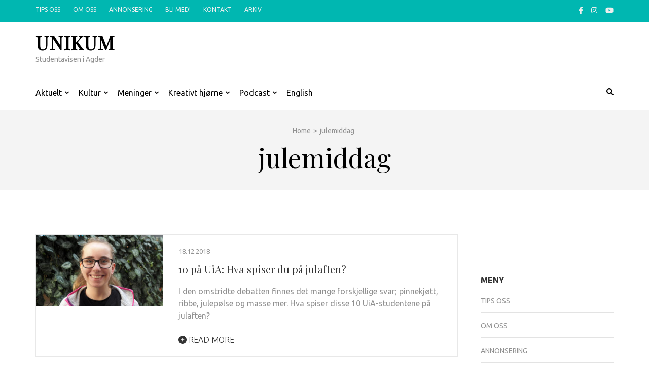

--- FILE ---
content_type: text/html; charset=UTF-8
request_url: https://www.unikumnett.no/tag/julemiddag/
body_size: 13432
content:
    <!DOCTYPE html>
    <html lang="nb-NO">
    
<head itemscope itemtype="https://schema.org/WebSite">

    <meta charset="UTF-8">
    <meta name="viewport" content="width=device-width, initial-scale=1">
    <link rel="profile" href="http://gmpg.org/xfn/11">
    <link rel="pingback" href="https://www.unikumnett.no/xmlrpc.php">
    <title>julemiddag &#8211; Unikum</title>
<meta name='robots' content='max-image-preview:large' />
<link rel='dns-prefetch' href='//fonts.googleapis.com' />
<link rel="alternate" type="application/rss+xml" title="Unikum &raquo; strøm" href="https://www.unikumnett.no/feed/" />
<link rel="alternate" type="application/rss+xml" title="Unikum &raquo; kommentarstrøm" href="https://www.unikumnett.no/comments/feed/" />
<link rel="alternate" type="application/rss+xml" title="Unikum &raquo; julemiddag stikkord-strøm" href="https://www.unikumnett.no/tag/julemiddag/feed/" />
<style id='wp-img-auto-sizes-contain-inline-css' type='text/css'>
img:is([sizes=auto i],[sizes^="auto," i]){contain-intrinsic-size:3000px 1500px}
/*# sourceURL=wp-img-auto-sizes-contain-inline-css */
</style>
<style id='wp-emoji-styles-inline-css' type='text/css'>

	img.wp-smiley, img.emoji {
		display: inline !important;
		border: none !important;
		box-shadow: none !important;
		height: 1em !important;
		width: 1em !important;
		margin: 0 0.07em !important;
		vertical-align: -0.1em !important;
		background: none !important;
		padding: 0 !important;
	}
/*# sourceURL=wp-emoji-styles-inline-css */
</style>
<style id='wp-block-library-inline-css' type='text/css'>
:root{--wp-block-synced-color:#7a00df;--wp-block-synced-color--rgb:122,0,223;--wp-bound-block-color:var(--wp-block-synced-color);--wp-editor-canvas-background:#ddd;--wp-admin-theme-color:#007cba;--wp-admin-theme-color--rgb:0,124,186;--wp-admin-theme-color-darker-10:#006ba1;--wp-admin-theme-color-darker-10--rgb:0,107,160.5;--wp-admin-theme-color-darker-20:#005a87;--wp-admin-theme-color-darker-20--rgb:0,90,135;--wp-admin-border-width-focus:2px}@media (min-resolution:192dpi){:root{--wp-admin-border-width-focus:1.5px}}.wp-element-button{cursor:pointer}:root .has-very-light-gray-background-color{background-color:#eee}:root .has-very-dark-gray-background-color{background-color:#313131}:root .has-very-light-gray-color{color:#eee}:root .has-very-dark-gray-color{color:#313131}:root .has-vivid-green-cyan-to-vivid-cyan-blue-gradient-background{background:linear-gradient(135deg,#00d084,#0693e3)}:root .has-purple-crush-gradient-background{background:linear-gradient(135deg,#34e2e4,#4721fb 50%,#ab1dfe)}:root .has-hazy-dawn-gradient-background{background:linear-gradient(135deg,#faaca8,#dad0ec)}:root .has-subdued-olive-gradient-background{background:linear-gradient(135deg,#fafae1,#67a671)}:root .has-atomic-cream-gradient-background{background:linear-gradient(135deg,#fdd79a,#004a59)}:root .has-nightshade-gradient-background{background:linear-gradient(135deg,#330968,#31cdcf)}:root .has-midnight-gradient-background{background:linear-gradient(135deg,#020381,#2874fc)}:root{--wp--preset--font-size--normal:16px;--wp--preset--font-size--huge:42px}.has-regular-font-size{font-size:1em}.has-larger-font-size{font-size:2.625em}.has-normal-font-size{font-size:var(--wp--preset--font-size--normal)}.has-huge-font-size{font-size:var(--wp--preset--font-size--huge)}.has-text-align-center{text-align:center}.has-text-align-left{text-align:left}.has-text-align-right{text-align:right}.has-fit-text{white-space:nowrap!important}#end-resizable-editor-section{display:none}.aligncenter{clear:both}.items-justified-left{justify-content:flex-start}.items-justified-center{justify-content:center}.items-justified-right{justify-content:flex-end}.items-justified-space-between{justify-content:space-between}.screen-reader-text{border:0;clip-path:inset(50%);height:1px;margin:-1px;overflow:hidden;padding:0;position:absolute;width:1px;word-wrap:normal!important}.screen-reader-text:focus{background-color:#ddd;clip-path:none;color:#444;display:block;font-size:1em;height:auto;left:5px;line-height:normal;padding:15px 23px 14px;text-decoration:none;top:5px;width:auto;z-index:100000}html :where(.has-border-color){border-style:solid}html :where([style*=border-top-color]){border-top-style:solid}html :where([style*=border-right-color]){border-right-style:solid}html :where([style*=border-bottom-color]){border-bottom-style:solid}html :where([style*=border-left-color]){border-left-style:solid}html :where([style*=border-width]){border-style:solid}html :where([style*=border-top-width]){border-top-style:solid}html :where([style*=border-right-width]){border-right-style:solid}html :where([style*=border-bottom-width]){border-bottom-style:solid}html :where([style*=border-left-width]){border-left-style:solid}html :where(img[class*=wp-image-]){height:auto;max-width:100%}:where(figure){margin:0 0 1em}html :where(.is-position-sticky){--wp-admin--admin-bar--position-offset:var(--wp-admin--admin-bar--height,0px)}@media screen and (max-width:600px){html :where(.is-position-sticky){--wp-admin--admin-bar--position-offset:0px}}

/*# sourceURL=wp-block-library-inline-css */
</style><style id='wp-block-image-inline-css' type='text/css'>
.wp-block-image>a,.wp-block-image>figure>a{display:inline-block}.wp-block-image img{box-sizing:border-box;height:auto;max-width:100%;vertical-align:bottom}@media not (prefers-reduced-motion){.wp-block-image img.hide{visibility:hidden}.wp-block-image img.show{animation:show-content-image .4s}}.wp-block-image[style*=border-radius] img,.wp-block-image[style*=border-radius]>a{border-radius:inherit}.wp-block-image.has-custom-border img{box-sizing:border-box}.wp-block-image.aligncenter{text-align:center}.wp-block-image.alignfull>a,.wp-block-image.alignwide>a{width:100%}.wp-block-image.alignfull img,.wp-block-image.alignwide img{height:auto;width:100%}.wp-block-image .aligncenter,.wp-block-image .alignleft,.wp-block-image .alignright,.wp-block-image.aligncenter,.wp-block-image.alignleft,.wp-block-image.alignright{display:table}.wp-block-image .aligncenter>figcaption,.wp-block-image .alignleft>figcaption,.wp-block-image .alignright>figcaption,.wp-block-image.aligncenter>figcaption,.wp-block-image.alignleft>figcaption,.wp-block-image.alignright>figcaption{caption-side:bottom;display:table-caption}.wp-block-image .alignleft{float:left;margin:.5em 1em .5em 0}.wp-block-image .alignright{float:right;margin:.5em 0 .5em 1em}.wp-block-image .aligncenter{margin-left:auto;margin-right:auto}.wp-block-image :where(figcaption){margin-bottom:1em;margin-top:.5em}.wp-block-image.is-style-circle-mask img{border-radius:9999px}@supports ((-webkit-mask-image:none) or (mask-image:none)) or (-webkit-mask-image:none){.wp-block-image.is-style-circle-mask img{border-radius:0;-webkit-mask-image:url('data:image/svg+xml;utf8,<svg viewBox="0 0 100 100" xmlns="http://www.w3.org/2000/svg"><circle cx="50" cy="50" r="50"/></svg>');mask-image:url('data:image/svg+xml;utf8,<svg viewBox="0 0 100 100" xmlns="http://www.w3.org/2000/svg"><circle cx="50" cy="50" r="50"/></svg>');mask-mode:alpha;-webkit-mask-position:center;mask-position:center;-webkit-mask-repeat:no-repeat;mask-repeat:no-repeat;-webkit-mask-size:contain;mask-size:contain}}:root :where(.wp-block-image.is-style-rounded img,.wp-block-image .is-style-rounded img){border-radius:9999px}.wp-block-image figure{margin:0}.wp-lightbox-container{display:flex;flex-direction:column;position:relative}.wp-lightbox-container img{cursor:zoom-in}.wp-lightbox-container img:hover+button{opacity:1}.wp-lightbox-container button{align-items:center;backdrop-filter:blur(16px) saturate(180%);background-color:#5a5a5a40;border:none;border-radius:4px;cursor:zoom-in;display:flex;height:20px;justify-content:center;opacity:0;padding:0;position:absolute;right:16px;text-align:center;top:16px;width:20px;z-index:100}@media not (prefers-reduced-motion){.wp-lightbox-container button{transition:opacity .2s ease}}.wp-lightbox-container button:focus-visible{outline:3px auto #5a5a5a40;outline:3px auto -webkit-focus-ring-color;outline-offset:3px}.wp-lightbox-container button:hover{cursor:pointer;opacity:1}.wp-lightbox-container button:focus{opacity:1}.wp-lightbox-container button:focus,.wp-lightbox-container button:hover,.wp-lightbox-container button:not(:hover):not(:active):not(.has-background){background-color:#5a5a5a40;border:none}.wp-lightbox-overlay{box-sizing:border-box;cursor:zoom-out;height:100vh;left:0;overflow:hidden;position:fixed;top:0;visibility:hidden;width:100%;z-index:100000}.wp-lightbox-overlay .close-button{align-items:center;cursor:pointer;display:flex;justify-content:center;min-height:40px;min-width:40px;padding:0;position:absolute;right:calc(env(safe-area-inset-right) + 16px);top:calc(env(safe-area-inset-top) + 16px);z-index:5000000}.wp-lightbox-overlay .close-button:focus,.wp-lightbox-overlay .close-button:hover,.wp-lightbox-overlay .close-button:not(:hover):not(:active):not(.has-background){background:none;border:none}.wp-lightbox-overlay .lightbox-image-container{height:var(--wp--lightbox-container-height);left:50%;overflow:hidden;position:absolute;top:50%;transform:translate(-50%,-50%);transform-origin:top left;width:var(--wp--lightbox-container-width);z-index:9999999999}.wp-lightbox-overlay .wp-block-image{align-items:center;box-sizing:border-box;display:flex;height:100%;justify-content:center;margin:0;position:relative;transform-origin:0 0;width:100%;z-index:3000000}.wp-lightbox-overlay .wp-block-image img{height:var(--wp--lightbox-image-height);min-height:var(--wp--lightbox-image-height);min-width:var(--wp--lightbox-image-width);width:var(--wp--lightbox-image-width)}.wp-lightbox-overlay .wp-block-image figcaption{display:none}.wp-lightbox-overlay button{background:none;border:none}.wp-lightbox-overlay .scrim{background-color:#fff;height:100%;opacity:.9;position:absolute;width:100%;z-index:2000000}.wp-lightbox-overlay.active{visibility:visible}@media not (prefers-reduced-motion){.wp-lightbox-overlay.active{animation:turn-on-visibility .25s both}.wp-lightbox-overlay.active img{animation:turn-on-visibility .35s both}.wp-lightbox-overlay.show-closing-animation:not(.active){animation:turn-off-visibility .35s both}.wp-lightbox-overlay.show-closing-animation:not(.active) img{animation:turn-off-visibility .25s both}.wp-lightbox-overlay.zoom.active{animation:none;opacity:1;visibility:visible}.wp-lightbox-overlay.zoom.active .lightbox-image-container{animation:lightbox-zoom-in .4s}.wp-lightbox-overlay.zoom.active .lightbox-image-container img{animation:none}.wp-lightbox-overlay.zoom.active .scrim{animation:turn-on-visibility .4s forwards}.wp-lightbox-overlay.zoom.show-closing-animation:not(.active){animation:none}.wp-lightbox-overlay.zoom.show-closing-animation:not(.active) .lightbox-image-container{animation:lightbox-zoom-out .4s}.wp-lightbox-overlay.zoom.show-closing-animation:not(.active) .lightbox-image-container img{animation:none}.wp-lightbox-overlay.zoom.show-closing-animation:not(.active) .scrim{animation:turn-off-visibility .4s forwards}}@keyframes show-content-image{0%{visibility:hidden}99%{visibility:hidden}to{visibility:visible}}@keyframes turn-on-visibility{0%{opacity:0}to{opacity:1}}@keyframes turn-off-visibility{0%{opacity:1;visibility:visible}99%{opacity:0;visibility:visible}to{opacity:0;visibility:hidden}}@keyframes lightbox-zoom-in{0%{transform:translate(calc((-100vw + var(--wp--lightbox-scrollbar-width))/2 + var(--wp--lightbox-initial-left-position)),calc(-50vh + var(--wp--lightbox-initial-top-position))) scale(var(--wp--lightbox-scale))}to{transform:translate(-50%,-50%) scale(1)}}@keyframes lightbox-zoom-out{0%{transform:translate(-50%,-50%) scale(1);visibility:visible}99%{visibility:visible}to{transform:translate(calc((-100vw + var(--wp--lightbox-scrollbar-width))/2 + var(--wp--lightbox-initial-left-position)),calc(-50vh + var(--wp--lightbox-initial-top-position))) scale(var(--wp--lightbox-scale));visibility:hidden}}
/*# sourceURL=https://www.unikumnett.no/wp-includes/blocks/image/style.min.css */
</style>
<style id='wp-block-columns-inline-css' type='text/css'>
.wp-block-columns{box-sizing:border-box;display:flex;flex-wrap:wrap!important}@media (min-width:782px){.wp-block-columns{flex-wrap:nowrap!important}}.wp-block-columns{align-items:normal!important}.wp-block-columns.are-vertically-aligned-top{align-items:flex-start}.wp-block-columns.are-vertically-aligned-center{align-items:center}.wp-block-columns.are-vertically-aligned-bottom{align-items:flex-end}@media (max-width:781px){.wp-block-columns:not(.is-not-stacked-on-mobile)>.wp-block-column{flex-basis:100%!important}}@media (min-width:782px){.wp-block-columns:not(.is-not-stacked-on-mobile)>.wp-block-column{flex-basis:0;flex-grow:1}.wp-block-columns:not(.is-not-stacked-on-mobile)>.wp-block-column[style*=flex-basis]{flex-grow:0}}.wp-block-columns.is-not-stacked-on-mobile{flex-wrap:nowrap!important}.wp-block-columns.is-not-stacked-on-mobile>.wp-block-column{flex-basis:0;flex-grow:1}.wp-block-columns.is-not-stacked-on-mobile>.wp-block-column[style*=flex-basis]{flex-grow:0}:where(.wp-block-columns){margin-bottom:1.75em}:where(.wp-block-columns.has-background){padding:1.25em 2.375em}.wp-block-column{flex-grow:1;min-width:0;overflow-wrap:break-word;word-break:break-word}.wp-block-column.is-vertically-aligned-top{align-self:flex-start}.wp-block-column.is-vertically-aligned-center{align-self:center}.wp-block-column.is-vertically-aligned-bottom{align-self:flex-end}.wp-block-column.is-vertically-aligned-stretch{align-self:stretch}.wp-block-column.is-vertically-aligned-bottom,.wp-block-column.is-vertically-aligned-center,.wp-block-column.is-vertically-aligned-top{width:100%}
/*# sourceURL=https://www.unikumnett.no/wp-includes/blocks/columns/style.min.css */
</style>
<style id='wp-block-group-inline-css' type='text/css'>
.wp-block-group{box-sizing:border-box}:where(.wp-block-group.wp-block-group-is-layout-constrained){position:relative}
/*# sourceURL=https://www.unikumnett.no/wp-includes/blocks/group/style.min.css */
</style>
<style id='wp-block-paragraph-inline-css' type='text/css'>
.is-small-text{font-size:.875em}.is-regular-text{font-size:1em}.is-large-text{font-size:2.25em}.is-larger-text{font-size:3em}.has-drop-cap:not(:focus):first-letter{float:left;font-size:8.4em;font-style:normal;font-weight:100;line-height:.68;margin:.05em .1em 0 0;text-transform:uppercase}body.rtl .has-drop-cap:not(:focus):first-letter{float:none;margin-left:.1em}p.has-drop-cap.has-background{overflow:hidden}:root :where(p.has-background){padding:1.25em 2.375em}:where(p.has-text-color:not(.has-link-color)) a{color:inherit}p.has-text-align-left[style*="writing-mode:vertical-lr"],p.has-text-align-right[style*="writing-mode:vertical-rl"]{rotate:180deg}
/*# sourceURL=https://www.unikumnett.no/wp-includes/blocks/paragraph/style.min.css */
</style>
<style id='global-styles-inline-css' type='text/css'>
:root{--wp--preset--aspect-ratio--square: 1;--wp--preset--aspect-ratio--4-3: 4/3;--wp--preset--aspect-ratio--3-4: 3/4;--wp--preset--aspect-ratio--3-2: 3/2;--wp--preset--aspect-ratio--2-3: 2/3;--wp--preset--aspect-ratio--16-9: 16/9;--wp--preset--aspect-ratio--9-16: 9/16;--wp--preset--color--black: #000000;--wp--preset--color--cyan-bluish-gray: #abb8c3;--wp--preset--color--white: #ffffff;--wp--preset--color--pale-pink: #f78da7;--wp--preset--color--vivid-red: #cf2e2e;--wp--preset--color--luminous-vivid-orange: #ff6900;--wp--preset--color--luminous-vivid-amber: #fcb900;--wp--preset--color--light-green-cyan: #7bdcb5;--wp--preset--color--vivid-green-cyan: #00d084;--wp--preset--color--pale-cyan-blue: #8ed1fc;--wp--preset--color--vivid-cyan-blue: #0693e3;--wp--preset--color--vivid-purple: #9b51e0;--wp--preset--gradient--vivid-cyan-blue-to-vivid-purple: linear-gradient(135deg,rgb(6,147,227) 0%,rgb(155,81,224) 100%);--wp--preset--gradient--light-green-cyan-to-vivid-green-cyan: linear-gradient(135deg,rgb(122,220,180) 0%,rgb(0,208,130) 100%);--wp--preset--gradient--luminous-vivid-amber-to-luminous-vivid-orange: linear-gradient(135deg,rgb(252,185,0) 0%,rgb(255,105,0) 100%);--wp--preset--gradient--luminous-vivid-orange-to-vivid-red: linear-gradient(135deg,rgb(255,105,0) 0%,rgb(207,46,46) 100%);--wp--preset--gradient--very-light-gray-to-cyan-bluish-gray: linear-gradient(135deg,rgb(238,238,238) 0%,rgb(169,184,195) 100%);--wp--preset--gradient--cool-to-warm-spectrum: linear-gradient(135deg,rgb(74,234,220) 0%,rgb(151,120,209) 20%,rgb(207,42,186) 40%,rgb(238,44,130) 60%,rgb(251,105,98) 80%,rgb(254,248,76) 100%);--wp--preset--gradient--blush-light-purple: linear-gradient(135deg,rgb(255,206,236) 0%,rgb(152,150,240) 100%);--wp--preset--gradient--blush-bordeaux: linear-gradient(135deg,rgb(254,205,165) 0%,rgb(254,45,45) 50%,rgb(107,0,62) 100%);--wp--preset--gradient--luminous-dusk: linear-gradient(135deg,rgb(255,203,112) 0%,rgb(199,81,192) 50%,rgb(65,88,208) 100%);--wp--preset--gradient--pale-ocean: linear-gradient(135deg,rgb(255,245,203) 0%,rgb(182,227,212) 50%,rgb(51,167,181) 100%);--wp--preset--gradient--electric-grass: linear-gradient(135deg,rgb(202,248,128) 0%,rgb(113,206,126) 100%);--wp--preset--gradient--midnight: linear-gradient(135deg,rgb(2,3,129) 0%,rgb(40,116,252) 100%);--wp--preset--font-size--small: 13px;--wp--preset--font-size--medium: 20px;--wp--preset--font-size--large: 36px;--wp--preset--font-size--x-large: 42px;--wp--preset--spacing--20: 0.44rem;--wp--preset--spacing--30: 0.67rem;--wp--preset--spacing--40: 1rem;--wp--preset--spacing--50: 1.5rem;--wp--preset--spacing--60: 2.25rem;--wp--preset--spacing--70: 3.38rem;--wp--preset--spacing--80: 5.06rem;--wp--preset--shadow--natural: 6px 6px 9px rgba(0, 0, 0, 0.2);--wp--preset--shadow--deep: 12px 12px 50px rgba(0, 0, 0, 0.4);--wp--preset--shadow--sharp: 6px 6px 0px rgba(0, 0, 0, 0.2);--wp--preset--shadow--outlined: 6px 6px 0px -3px rgb(255, 255, 255), 6px 6px rgb(0, 0, 0);--wp--preset--shadow--crisp: 6px 6px 0px rgb(0, 0, 0);}:where(.is-layout-flex){gap: 0.5em;}:where(.is-layout-grid){gap: 0.5em;}body .is-layout-flex{display: flex;}.is-layout-flex{flex-wrap: wrap;align-items: center;}.is-layout-flex > :is(*, div){margin: 0;}body .is-layout-grid{display: grid;}.is-layout-grid > :is(*, div){margin: 0;}:where(.wp-block-columns.is-layout-flex){gap: 2em;}:where(.wp-block-columns.is-layout-grid){gap: 2em;}:where(.wp-block-post-template.is-layout-flex){gap: 1.25em;}:where(.wp-block-post-template.is-layout-grid){gap: 1.25em;}.has-black-color{color: var(--wp--preset--color--black) !important;}.has-cyan-bluish-gray-color{color: var(--wp--preset--color--cyan-bluish-gray) !important;}.has-white-color{color: var(--wp--preset--color--white) !important;}.has-pale-pink-color{color: var(--wp--preset--color--pale-pink) !important;}.has-vivid-red-color{color: var(--wp--preset--color--vivid-red) !important;}.has-luminous-vivid-orange-color{color: var(--wp--preset--color--luminous-vivid-orange) !important;}.has-luminous-vivid-amber-color{color: var(--wp--preset--color--luminous-vivid-amber) !important;}.has-light-green-cyan-color{color: var(--wp--preset--color--light-green-cyan) !important;}.has-vivid-green-cyan-color{color: var(--wp--preset--color--vivid-green-cyan) !important;}.has-pale-cyan-blue-color{color: var(--wp--preset--color--pale-cyan-blue) !important;}.has-vivid-cyan-blue-color{color: var(--wp--preset--color--vivid-cyan-blue) !important;}.has-vivid-purple-color{color: var(--wp--preset--color--vivid-purple) !important;}.has-black-background-color{background-color: var(--wp--preset--color--black) !important;}.has-cyan-bluish-gray-background-color{background-color: var(--wp--preset--color--cyan-bluish-gray) !important;}.has-white-background-color{background-color: var(--wp--preset--color--white) !important;}.has-pale-pink-background-color{background-color: var(--wp--preset--color--pale-pink) !important;}.has-vivid-red-background-color{background-color: var(--wp--preset--color--vivid-red) !important;}.has-luminous-vivid-orange-background-color{background-color: var(--wp--preset--color--luminous-vivid-orange) !important;}.has-luminous-vivid-amber-background-color{background-color: var(--wp--preset--color--luminous-vivid-amber) !important;}.has-light-green-cyan-background-color{background-color: var(--wp--preset--color--light-green-cyan) !important;}.has-vivid-green-cyan-background-color{background-color: var(--wp--preset--color--vivid-green-cyan) !important;}.has-pale-cyan-blue-background-color{background-color: var(--wp--preset--color--pale-cyan-blue) !important;}.has-vivid-cyan-blue-background-color{background-color: var(--wp--preset--color--vivid-cyan-blue) !important;}.has-vivid-purple-background-color{background-color: var(--wp--preset--color--vivid-purple) !important;}.has-black-border-color{border-color: var(--wp--preset--color--black) !important;}.has-cyan-bluish-gray-border-color{border-color: var(--wp--preset--color--cyan-bluish-gray) !important;}.has-white-border-color{border-color: var(--wp--preset--color--white) !important;}.has-pale-pink-border-color{border-color: var(--wp--preset--color--pale-pink) !important;}.has-vivid-red-border-color{border-color: var(--wp--preset--color--vivid-red) !important;}.has-luminous-vivid-orange-border-color{border-color: var(--wp--preset--color--luminous-vivid-orange) !important;}.has-luminous-vivid-amber-border-color{border-color: var(--wp--preset--color--luminous-vivid-amber) !important;}.has-light-green-cyan-border-color{border-color: var(--wp--preset--color--light-green-cyan) !important;}.has-vivid-green-cyan-border-color{border-color: var(--wp--preset--color--vivid-green-cyan) !important;}.has-pale-cyan-blue-border-color{border-color: var(--wp--preset--color--pale-cyan-blue) !important;}.has-vivid-cyan-blue-border-color{border-color: var(--wp--preset--color--vivid-cyan-blue) !important;}.has-vivid-purple-border-color{border-color: var(--wp--preset--color--vivid-purple) !important;}.has-vivid-cyan-blue-to-vivid-purple-gradient-background{background: var(--wp--preset--gradient--vivid-cyan-blue-to-vivid-purple) !important;}.has-light-green-cyan-to-vivid-green-cyan-gradient-background{background: var(--wp--preset--gradient--light-green-cyan-to-vivid-green-cyan) !important;}.has-luminous-vivid-amber-to-luminous-vivid-orange-gradient-background{background: var(--wp--preset--gradient--luminous-vivid-amber-to-luminous-vivid-orange) !important;}.has-luminous-vivid-orange-to-vivid-red-gradient-background{background: var(--wp--preset--gradient--luminous-vivid-orange-to-vivid-red) !important;}.has-very-light-gray-to-cyan-bluish-gray-gradient-background{background: var(--wp--preset--gradient--very-light-gray-to-cyan-bluish-gray) !important;}.has-cool-to-warm-spectrum-gradient-background{background: var(--wp--preset--gradient--cool-to-warm-spectrum) !important;}.has-blush-light-purple-gradient-background{background: var(--wp--preset--gradient--blush-light-purple) !important;}.has-blush-bordeaux-gradient-background{background: var(--wp--preset--gradient--blush-bordeaux) !important;}.has-luminous-dusk-gradient-background{background: var(--wp--preset--gradient--luminous-dusk) !important;}.has-pale-ocean-gradient-background{background: var(--wp--preset--gradient--pale-ocean) !important;}.has-electric-grass-gradient-background{background: var(--wp--preset--gradient--electric-grass) !important;}.has-midnight-gradient-background{background: var(--wp--preset--gradient--midnight) !important;}.has-small-font-size{font-size: var(--wp--preset--font-size--small) !important;}.has-medium-font-size{font-size: var(--wp--preset--font-size--medium) !important;}.has-large-font-size{font-size: var(--wp--preset--font-size--large) !important;}.has-x-large-font-size{font-size: var(--wp--preset--font-size--x-large) !important;}
:where(.wp-block-columns.is-layout-flex){gap: 2em;}:where(.wp-block-columns.is-layout-grid){gap: 2em;}
/*# sourceURL=global-styles-inline-css */
</style>
<style id='core-block-supports-inline-css' type='text/css'>
.wp-container-core-group-is-layout-8cf370e7{flex-direction:column;align-items:flex-start;}.wp-container-core-columns-is-layout-9d6595d7{flex-wrap:nowrap;}
/*# sourceURL=core-block-supports-inline-css */
</style>

<style id='classic-theme-styles-inline-css' type='text/css'>
/*! This file is auto-generated */
.wp-block-button__link{color:#fff;background-color:#32373c;border-radius:9999px;box-shadow:none;text-decoration:none;padding:calc(.667em + 2px) calc(1.333em + 2px);font-size:1.125em}.wp-block-file__button{background:#32373c;color:#fff;text-decoration:none}
/*# sourceURL=/wp-includes/css/classic-themes.min.css */
</style>
<link rel='stylesheet' id='contact-form-7-css' href='https://www.unikumnett.no/wp-content/plugins/contact-form-7/includes/css/styles.css?ver=6.1.4' type='text/css' media='all' />
<link rel='stylesheet' id='metro-magazine-google-fonts-css' href='https://fonts.googleapis.com/css?family=Ubuntu%3A300%2C400%2C400i%2C700%7CPlayfair+Display&#038;ver=c2ab3ff37050810630cd5ed7c19bc270#038;display=fallback' type='text/css' media='all' />
<link rel='stylesheet' id='metro-magazine-style-css' href='https://www.unikumnett.no/wp-content/themes/metro-magazine/style.css?ver=c2ab3ff37050810630cd5ed7c19bc270' type='text/css' media='all' />
<script type="text/javascript" src="https://www.unikumnett.no/wp-includes/js/jquery/jquery.min.js?ver=3.7.1" id="jquery-core-js"></script>
<script type="text/javascript" src="https://www.unikumnett.no/wp-includes/js/jquery/jquery-migrate.min.js?ver=3.4.1" id="jquery-migrate-js"></script>
<script type="text/javascript" src="https://www.unikumnett.no/wp-content/themes/metro-magazine/js/v4-shims.min.js?ver=6.1.1" id="v4-shims-js"></script>
<link rel="https://api.w.org/" href="https://www.unikumnett.no/wp-json/" /><link rel="alternate" title="JSON" type="application/json" href="https://www.unikumnett.no/wp-json/wp/v2/tags/1072" /><link rel="EditURI" type="application/rsd+xml" title="RSD" href="https://www.unikumnett.no/xmlrpc.php?rsd" />

<link rel="icon" href="https://www.unikumnett.no/wp-content/uploads/2021/01/cropped-unikum_cup-1-32x32.png" sizes="32x32" />
<link rel="icon" href="https://www.unikumnett.no/wp-content/uploads/2021/01/cropped-unikum_cup-1-192x192.png" sizes="192x192" />
<link rel="apple-touch-icon" href="https://www.unikumnett.no/wp-content/uploads/2021/01/cropped-unikum_cup-1-180x180.png" />
<meta name="msapplication-TileImage" content="https://www.unikumnett.no/wp-content/uploads/2021/01/cropped-unikum_cup-1-270x270.png" />
<style type='text/css' media='all'>    
    a {
        color: #00b7b1;
    }
    
    a:hover,
    a:focus,
    .section-two .post .entry-header .entry-meta a:hover,
    .section-two .post .entry-header .entry-meta a:focus,
    .section-two .post .entry-header .entry-title a:hover,
    .section-two .post .entry-header .entry-title a:focus,
    .section-three .post .entry-header .entry-meta a:hover,
    .section-three .post .entry-header .entry-meta a:focus,
    .section-three .post .entry-header .entry-title a:hover,
    .section-three .post .entry-header .entry-title a:focus,
    .section-four .post .entry-header .entry-meta a:hover,
    .section-four .post .entry-header .entry-meta a:focus,
    .section-four .post .entry-header .entry-title a:hover,
    .section-four .post .entry-header .entry-title a:focus,
    .section-five .post .entry-meta a:hover,
    .section-five .post .entry-meta a:focus,
    .section-five .post .entry-title a:hover,
    .section-five .post .entry-title a:focus,
    .section-five .post .btn-detail a:hover,
    .section-five .post .btn-detail a:focus,
    #primary .post .entry-meta a:hover,
    #primary .post .entry-meta a:focus,
    #primary .post .entry-header .entry-title a:hover,
    #primary .post .entry-header .entry-title a:focus,
    #primary .post .entry-footer .btn-readmore:hover,
    #primary .post .entry-footer .btn-readmore:focus,
    .widget ul li a:hover,
    .widget ul li a:focus,
    .mobile-main-navigation ul li a:hover,
    .mobile-main-navigation ul li a:focus,
    .mobile-main-navigation ul li:hover > a,
    .mobile-main-navigation ul li:focus > a,
    .mobile-main-navigation ul .current-menu-item > a,
    .mobile-main-navigation ul .current-menu-ancestor > a,
    .mobile-main-navigation ul .current_page_item > a,
    .mobile-main-navigation ul .current_page_ancestor > a,
    .mobile-secondary-menu ul li a:hover,
    .mobile-secondary-menu ul li a:focus,
    .mobile-secondary-menu ul li:hover > a,
    .mobile-secondary-menu ul li:focus > a,
    .mobile-secondary-menu ul .current-menu-item > a,
    .mobile-secondary-menu ul .current-menu-ancestor > a,
    .mobile-secondary-menu ul .current_page_item > a,
    .mobile-secondary-menu ul .current_page_ancestor > a{
        color: #00b7b1;    
    }

    .mobile-menu .social-networks li a:hover,
    .mobile-menu .social-networks li a:focus{
        border-color: #00b7b1;
        background: #00b7b1;
    }
    
    .main-navigation .current_page_item > a,
    .main-navigation .current-menu-item > a,
    .main-navigation .current_page_ancestor > a,
    .main-navigation .current-menu-ancestor > a,
    .main-navigation li:hover > a,
    .main-navigation li.focus > a,
    .main-navigation ul li a:hover,
    .main-navigation ul li a:focus{
        border-top-color: #00b7b1;
        color: #00b7b1;
    }
    
    .main-navigation ul ul :hover > a,
    .main-navigation ul ul .focus > a {
    	background: #00b7b1;
    	color: #fff;
    }
    
    .all-post .post .entry-title a:hover,
    .all-post .post .entry-title a:focus{
        color: #00b7b1;
    }
    
    
    .section-two .header .header-title a:hover,
    .section-two .header .header-title a:focus,
    .section-three .header .header-title a:hover,
    .section-three .header .header-title a:focus,
    .videos .header .header-title a:hover,
    .videos .header .header-title a:focus{
        text-decoration: none;
        color: #00b7b1;
    }
    
    .section-five .btn-holder a:before{
        border-color: #00b7b1;
        background: #00b7b1;
    }
    
    .pagination .current,
    .pagination a:hover,
    .pagination a:focus,
    .widget.widget_calendar caption{
        background: #00b7b1;
    }
    
    #secondary .widget.widget_rss ul li a,
    #secondary .widget.widget_text ul li a{
        color: #00b7b1;
    }
    
    .widget.widget_tag_cloud a:hover,
    .widget.widget_tag_cloud a:focus{
        background: #00b7b1;
    }

    .site-header .header-t,
    .secondary-menu ul ul, .ticker-swipe{
        background: #00b7b1;
    }

    .comments-area .comment-body .reply a:hover,
    .comments-area .comment-body .reply a:focus{
        background: #00b7b1;
        border-color: #00b7b1;
    }

    button,
    input[type="button"],
    input[type="reset"],
    input[type="submit"]{
        border-color: #00b7b1;
        color: #00b7b1;
    }

    button:hover,
    input[type="button"]:hover,
    input[type="reset"]:hover,
    input[type="submit"]:hover,
    button:focus,
    input[type="button"]:focus,
    input[type="reset"]:focus,
    input[type="submit"]:focus{
        background: #00b7b1;
        border-color: #00b7b1;
    }

    .widget.widget_calendar table tbody td a{
        background: #00b7b1;
    }

    .search #primary .post .entry-header .entry-link,
    .search #primary .page .entry-header .entry-link{
        color: #00b7b1;
    }

    .error404 .error-holder h1{
        color: #00b7b1;
    }
    
    
    </style></head>

<body class="archive tag tag-julemiddag tag-1072 wp-theme-metro-magazine metaslider-plugin hfeed" itemscope itemtype="https://schema.org/WebPage">
        <div id="page" class="site">
            <a class="skip-link screen-reader-text" href="#acc-content">Skip to content (Press Enter)</a>
        <div class="mobile-header" id="mobilemasthead" role="banner">
        <div class="container">
            <div class="site-branding">
                                <div class="text-logo">
                    <p class="site-title" itemprop="name">
                        <a href="https://www.unikumnett.no/" rel="home" itemprop="url">Unikum</a>
                    </p>
                                                <p class="site-description" itemprop="description">Studentavisen i Agder</p>
                                    </div>  
            </div><!-- .site-branding -->

            <button class="menu-opener" data-toggle-target=".main-menu-modal" data-toggle-body-class="showing-main-menu-modal" aria-expanded="false" data-set-focus=".close-main-nav-toggle">
                <span></span>
                <span></span>
                <span></span>
            </button>

            
        </div> <!-- container -->

        <div class="mobile-menu">
            <nav id="mobile-site-navigation" class="mobile-main-navigation">            
                <div class="primary-menu-list main-menu-modal cover-modal" data-modal-target-string=".main-menu-modal">
                    <button class="close close-main-nav-toggle" data-toggle-target=".main-menu-modal" data-toggle-body-class="showing-main-menu-modal" aria-expanded="false" data-set-focus=".main-menu-modal"></button>
                    <form role="search" method="get" class="search-form" action="https://www.unikumnett.no/">
				<label>
					<span class="screen-reader-text">Søk etter:</span>
					<input type="search" class="search-field" placeholder="Søk &hellip;" value="" name="s" />
				</label>
				<input type="submit" class="search-submit" value="Søk" />
			</form>           
                    <div class="mobile-menu-title" aria-label="Mobile">
                    <div class="menu-kategorier-container"><ul id="mobile-primary-menu" class="nav-menu main-menu-modal"><li id="menu-item-14935" class="menu-item menu-item-type-taxonomy menu-item-object-category menu-item-has-children menu-item-14935"><a href="https://www.unikumnett.no/category/aktuelt/">Aktuelt</a>
<ul class="sub-menu">
	<li id="menu-item-14941" class="menu-item menu-item-type-taxonomy menu-item-object-category menu-item-14941"><a href="https://www.unikumnett.no/category/aktuelt/studentnytt/">Studentnytt</a></li>
	<li id="menu-item-14937" class="menu-item menu-item-type-taxonomy menu-item-object-category menu-item-14937"><a href="https://www.unikumnett.no/category/aktuelt/intervju/">Intervju</a></li>
	<li id="menu-item-14938" class="menu-item menu-item-type-taxonomy menu-item-object-category menu-item-14938"><a href="https://www.unikumnett.no/category/aktuelt/leder/">Leder</a></li>
	<li id="menu-item-14939" class="menu-item menu-item-type-taxonomy menu-item-object-category menu-item-14939"><a href="https://www.unikumnett.no/category/aktuelt/nyheter/">Nyheter</a></li>
	<li id="menu-item-14940" class="menu-item menu-item-type-taxonomy menu-item-object-category menu-item-14940"><a href="https://www.unikumnett.no/category/aktuelt/reportasje/">Reportasje</a></li>
	<li id="menu-item-14936" class="menu-item menu-item-type-taxonomy menu-item-object-category menu-item-14936"><a href="https://www.unikumnett.no/category/aktuelt/10-paa-uia/">10 på UiA</a></li>
	<li id="menu-item-14979" class="menu-item menu-item-type-taxonomy menu-item-object-category menu-item-14979"><a href="https://www.unikumnett.no/category/aktuelt/tips-og-triks/">Tips og triks</a></li>
</ul>
</li>
<li id="menu-item-14942" class="menu-item menu-item-type-taxonomy menu-item-object-category menu-item-has-children menu-item-14942"><a href="https://www.unikumnett.no/category/magasin/">Kultur</a>
<ul class="sub-menu">
	<li id="menu-item-14943" class="menu-item menu-item-type-taxonomy menu-item-object-category menu-item-14943"><a href="https://www.unikumnett.no/category/magasin/anbefalinger/">Anbefalinger</a></li>
	<li id="menu-item-14944" class="menu-item menu-item-type-taxonomy menu-item-object-category menu-item-14944"><a href="https://www.unikumnett.no/category/magasin/anmeldelse/">Anmeldelse</a></li>
	<li id="menu-item-14945" class="menu-item menu-item-type-taxonomy menu-item-object-category menu-item-14945"><a href="https://www.unikumnett.no/category/magasin/oppskrifter/">Oppskrifter</a></li>
</ul>
</li>
<li id="menu-item-14946" class="menu-item menu-item-type-taxonomy menu-item-object-category menu-item-has-children menu-item-14946"><a href="https://www.unikumnett.no/category/meninger/">Meninger</a>
<ul class="sub-menu">
	<li id="menu-item-14947" class="menu-item menu-item-type-taxonomy menu-item-object-category menu-item-14947"><a href="https://www.unikumnett.no/category/meninger/debatt/">Debatt</a></li>
	<li id="menu-item-14948" class="menu-item menu-item-type-taxonomy menu-item-object-category menu-item-14948"><a href="https://www.unikumnett.no/category/meninger/essay/">Essay</a></li>
	<li id="menu-item-14949" class="menu-item menu-item-type-taxonomy menu-item-object-category menu-item-14949"><a href="https://www.unikumnett.no/category/meninger/kaaseri/">Kåseri</a></li>
	<li id="menu-item-14950" class="menu-item menu-item-type-taxonomy menu-item-object-category menu-item-14950"><a href="https://www.unikumnett.no/category/meninger/kommentar/">Kommentar</a></li>
	<li id="menu-item-14951" class="menu-item menu-item-type-taxonomy menu-item-object-category menu-item-14951"><a href="https://www.unikumnett.no/category/meninger/kronikk/">Kronikk</a></li>
	<li id="menu-item-14952" class="menu-item menu-item-type-taxonomy menu-item-object-category menu-item-14952"><a href="https://www.unikumnett.no/category/meninger/leserinnlegg/">Leserinnlegg</a></li>
	<li id="menu-item-14953" class="menu-item menu-item-type-taxonomy menu-item-object-category menu-item-14953"><a href="https://www.unikumnett.no/category/meninger/reisebrev/">Reisebrev</a></li>
	<li id="menu-item-14954" class="menu-item menu-item-type-taxonomy menu-item-object-category menu-item-14954"><a href="https://www.unikumnett.no/category/satirikum/">Satirikum</a></li>
	<li id="menu-item-14957" class="menu-item menu-item-type-custom menu-item-object-custom menu-item-has-children menu-item-14957"><a href="#">Unikum digger/prøver</a>
	<ul class="sub-menu">
		<li id="menu-item-14955" class="menu-item menu-item-type-taxonomy menu-item-object-category menu-item-14955"><a href="https://www.unikumnett.no/category/unikum-digger/">Unikum digger</a></li>
		<li id="menu-item-14956" class="menu-item menu-item-type-taxonomy menu-item-object-category menu-item-14956"><a href="https://www.unikumnett.no/category/unikum-prover/">Unikum prøver</a></li>
	</ul>
</li>
</ul>
</li>
<li id="menu-item-14958" class="menu-item menu-item-type-taxonomy menu-item-object-category menu-item-has-children menu-item-14958"><a href="https://www.unikumnett.no/category/kreativt-hjorne/">Kreativt hjørne</a>
<ul class="sub-menu">
	<li id="menu-item-14959" class="menu-item menu-item-type-taxonomy menu-item-object-category menu-item-14959"><a href="https://www.unikumnett.no/category/kreativt-hjorne/dikt/">Dikt</a></li>
	<li id="menu-item-14960" class="menu-item menu-item-type-taxonomy menu-item-object-category menu-item-14960"><a href="https://www.unikumnett.no/category/kreativt-hjorne/eventyr/">Eventyr</a></li>
	<li id="menu-item-14961" class="menu-item menu-item-type-taxonomy menu-item-object-category menu-item-14961"><a href="https://www.unikumnett.no/category/kreativt-hjorne/novelle/">Novelle</a></li>
	<li id="menu-item-14962" class="menu-item menu-item-type-taxonomy menu-item-object-category menu-item-14962"><a href="https://www.unikumnett.no/category/kreativt-hjorne/short-story/">Short story</a></li>
</ul>
</li>
<li id="menu-item-14963" class="menu-item menu-item-type-taxonomy menu-item-object-category menu-item-has-children menu-item-14963"><a href="https://www.unikumnett.no/category/podcast/">Podcast</a>
<ul class="sub-menu">
	<li id="menu-item-15638" class="menu-item menu-item-type-taxonomy menu-item-object-category menu-item-15638"><a href="https://www.unikumnett.no/category/podcast/poduniverset/">Poduniverset</a></li>
	<li id="menu-item-14974" class="menu-item menu-item-type-taxonomy menu-item-object-category menu-item-14974"><a href="https://www.unikumnett.no/category/podcast/trolletstilstand/">Trollets Tilstand</a></li>
	<li id="menu-item-14969" class="menu-item menu-item-type-taxonomy menu-item-object-category menu-item-14969"><a href="https://www.unikumnett.no/category/podcast/skrablikk/">Skråblikk</a></li>
	<li id="menu-item-14967" class="menu-item menu-item-type-taxonomy menu-item-object-category menu-item-14967"><a href="https://www.unikumnett.no/category/podcast/oss-privilegerte-imellom/">Oss privilegerte imellom</a></li>
	<li id="menu-item-14968" class="menu-item menu-item-type-taxonomy menu-item-object-category menu-item-has-children menu-item-14968"><a href="https://www.unikumnett.no/category/podcast/podarkiv/">Podkastarkiv</a>
	<ul class="sub-menu">
		<li id="menu-item-14964" class="menu-item menu-item-type-taxonomy menu-item-object-category menu-item-14964"><a href="https://www.unikumnett.no/category/podcast/en-klype-salt/">En Klype Salt</a></li>
		<li id="menu-item-14965" class="menu-item menu-item-type-taxonomy menu-item-object-category menu-item-14965"><a href="https://www.unikumnett.no/category/podcast/fnisepodden/">Fnisepodden</a></li>
		<li id="menu-item-14973" class="menu-item menu-item-type-taxonomy menu-item-object-category menu-item-14973"><a href="https://www.unikumnett.no/category/podcast/studentklubben/">Studentklubben</a></li>
		<li id="menu-item-14966" class="menu-item menu-item-type-taxonomy menu-item-object-category menu-item-14966"><a href="https://www.unikumnett.no/category/podcast/kritikum/">Kritikum</a></li>
		<li id="menu-item-14975" class="menu-item menu-item-type-taxonomy menu-item-object-category menu-item-14975"><a href="https://www.unikumnett.no/category/podcast/universet/">Universet</a></li>
		<li id="menu-item-14970" class="menu-item menu-item-type-taxonomy menu-item-object-category menu-item-14970"><a href="https://www.unikumnett.no/category/podcast/skraplan/">Skråplan</a></li>
		<li id="menu-item-14971" class="menu-item menu-item-type-taxonomy menu-item-object-category menu-item-14971"><a href="https://www.unikumnett.no/category/podcast/studentdiktaturet/">Studentdiktaturet</a></li>
		<li id="menu-item-14972" class="menu-item menu-item-type-taxonomy menu-item-object-category menu-item-has-children menu-item-14972"><a href="https://www.unikumnett.no/category/podcast/studentjournalen/">Studentjournalen</a>
		<ul class="sub-menu">
			<li id="menu-item-14976" class="menu-item menu-item-type-custom menu-item-object-custom menu-item-has-children menu-item-14976"><a href="#">Annet</a>
			<ul class="sub-menu">
				<li id="menu-item-14977" class="menu-item menu-item-type-taxonomy menu-item-object-category menu-item-has-children menu-item-14977"><a href="https://www.unikumnett.no/category/friluftsliv/">Friluftsliv</a>
				<ul class="sub-menu">
					<li id="menu-item-14978" class="menu-item menu-item-type-taxonomy menu-item-object-category menu-item-14978"><a href="https://www.unikumnett.no/category/friluftsliv/opplevelser/">Opplevelser</a></li>
				</ul>
</li>
				<li id="menu-item-14980" class="menu-item menu-item-type-taxonomy menu-item-object-category menu-item-has-children menu-item-14980"><a href="https://www.unikumnett.no/category/sport/">Sport</a>
				<ul class="sub-menu">
					<li id="menu-item-14981" class="menu-item menu-item-type-taxonomy menu-item-object-category menu-item-14981"><a href="https://www.unikumnett.no/category/sport/omtaler/">Omtaler</a></li>
					<li id="menu-item-14982" class="menu-item menu-item-type-taxonomy menu-item-object-category menu-item-14982"><a href="https://www.unikumnett.no/category/sport/studentidrett/">Studentidrett</a></li>
				</ul>
</li>
				<li id="menu-item-14983" class="menu-item menu-item-type-taxonomy menu-item-object-category menu-item-has-children menu-item-14983"><a href="https://www.unikumnett.no/category/okonomi/">Økonomi</a>
				<ul class="sub-menu">
					<li id="menu-item-14984" class="menu-item menu-item-type-taxonomy menu-item-object-category menu-item-14984"><a href="https://www.unikumnett.no/category/okonomi/budsjett/">Budsjett</a></li>
				</ul>
</li>
			</ul>
</li>
		</ul>
</li>
	</ul>
</li>
</ul>
</li>
<li id="menu-item-14985" class="menu-item menu-item-type-taxonomy menu-item-object-category menu-item-14985"><a href="https://www.unikumnett.no/category/english/">English</a></li>
</ul></div>                </div>

                <ul id="menu-footer" class="secondary-nav"><li id="menu-item-14991" class="menu-item menu-item-type-post_type menu-item-object-page menu-item-14991"><a target="_blank" href="https://www.unikumnett.no/tips/">Tips oss</a></li>
<li id="menu-item-14990" class="menu-item menu-item-type-post_type menu-item-object-page menu-item-14990"><a target="_blank" href="https://www.unikumnett.no/om-oss/">Om oss</a></li>
<li id="menu-item-14987" class="menu-item menu-item-type-post_type menu-item-object-page menu-item-14987"><a href="https://www.unikumnett.no/annonsering/">Annonsering</a></li>
<li id="menu-item-14988" class="menu-item menu-item-type-post_type menu-item-object-page menu-item-14988"><a href="https://www.unikumnett.no/bli-med/">Bli med!</a></li>
<li id="menu-item-14989" class="menu-item menu-item-type-post_type menu-item-object-page menu-item-14989"><a target="_blank" href="https://www.unikumnett.no/kontakt/">Kontakt</a></li>
<li id="menu-item-14994" class="menu-item menu-item-type-post_type menu-item-object-page menu-item-14994"><a href="https://www.unikumnett.no/arkiv/">Arkiv</a></li>
</ul>	<ul class="social-networks">
                    <li><a href="https://www.facebook.com/studentavisenUnikum/?locale=nb_NO" target="_blank" title="Facebook"><i class="fa fa-facebook"></i></a></li>
		            <li><a href="https://www.instagram.com/unikumnett/" target="_blank" title="Instagram"><i class="fa fa-instagram"></i></a></li>
		            <li><a href="https://www.youtube.com/@studentavisenunikum2754" target="_blank" title="Youtube"><i class="fa fa-youtube"></i></a></li>
			</ul>
                </nav><!-- #mobile-site-navigation -->
        </div> <!-- mobile-menu -->
    </div> <!-- mobile-header -->
        <header id="masthead" class="site-header" role="banner" itemscope itemtype="https://schema.org/WPHeader">
        <!-- header-top -->
    
        <div class="header-t">
            <div class="container">
                            <nav class="secondary-menu">
                    <div class="menu-footer-container"><ul id="menu-footer-1" class="secondary-nav"><li class="menu-item menu-item-type-post_type menu-item-object-page menu-item-14991"><a target="_blank" href="https://www.unikumnett.no/tips/">Tips oss</a></li>
<li class="menu-item menu-item-type-post_type menu-item-object-page menu-item-14990"><a target="_blank" href="https://www.unikumnett.no/om-oss/">Om oss</a></li>
<li class="menu-item menu-item-type-post_type menu-item-object-page menu-item-14987"><a href="https://www.unikumnett.no/annonsering/">Annonsering</a></li>
<li class="menu-item menu-item-type-post_type menu-item-object-page menu-item-14988"><a href="https://www.unikumnett.no/bli-med/">Bli med!</a></li>
<li class="menu-item menu-item-type-post_type menu-item-object-page menu-item-14989"><a target="_blank" href="https://www.unikumnett.no/kontakt/">Kontakt</a></li>
<li class="menu-item menu-item-type-post_type menu-item-object-page menu-item-14994"><a href="https://www.unikumnett.no/arkiv/">Arkiv</a></li>
</ul></div> 
                </nav>
            	<ul class="social-networks">
                    <li><a href="https://www.facebook.com/studentavisenUnikum/?locale=nb_NO" target="_blank" title="Facebook"><i class="fa fa-facebook"></i></a></li>
		            <li><a href="https://www.instagram.com/unikumnett/" target="_blank" title="Instagram"><i class="fa fa-instagram"></i></a></li>
		            <li><a href="https://www.youtube.com/@studentavisenunikum2754" target="_blank" title="Youtube"><i class="fa fa-youtube"></i></a></li>
			</ul>
                </div>
        </div>
        <!-- header-bottom -->
        <div class="header-b">
            <div class="container">
            <!-- logo of the site -->
                <div class="site-branding" itemscope itemtype="https://schema.org/Organization">
                                            <div class="text-logo">
                                                            <p class="site-title" itemprop="name"><a href="https://www.unikumnett.no/" rel="home" itemprop="url">Unikum</a></p>
                                                              <p class="site-description" itemprop="description">Studentavisen i Agder</p>
                                                  </div>  
                </div><!-- .site-branding -->
                          </div>
        
    <div class="nav-holder">
        <div class="container">
            <div class="nav-content">
                <!-- main-navigation of the site -->
                                    <nav id="site-navigation" class="main-navigation" >
                        <div class="menu-kategorier-container"><ul id="primary-menu" class="menu"><li class="menu-item menu-item-type-taxonomy menu-item-object-category menu-item-has-children menu-item-14935"><a href="https://www.unikumnett.no/category/aktuelt/">Aktuelt</a>
<ul class="sub-menu">
	<li class="menu-item menu-item-type-taxonomy menu-item-object-category menu-item-14941"><a href="https://www.unikumnett.no/category/aktuelt/studentnytt/">Studentnytt</a></li>
	<li class="menu-item menu-item-type-taxonomy menu-item-object-category menu-item-14937"><a href="https://www.unikumnett.no/category/aktuelt/intervju/">Intervju</a></li>
	<li class="menu-item menu-item-type-taxonomy menu-item-object-category menu-item-14938"><a href="https://www.unikumnett.no/category/aktuelt/leder/">Leder</a></li>
	<li class="menu-item menu-item-type-taxonomy menu-item-object-category menu-item-14939"><a href="https://www.unikumnett.no/category/aktuelt/nyheter/">Nyheter</a></li>
	<li class="menu-item menu-item-type-taxonomy menu-item-object-category menu-item-14940"><a href="https://www.unikumnett.no/category/aktuelt/reportasje/">Reportasje</a></li>
	<li class="menu-item menu-item-type-taxonomy menu-item-object-category menu-item-14936"><a href="https://www.unikumnett.no/category/aktuelt/10-paa-uia/">10 på UiA</a></li>
	<li class="menu-item menu-item-type-taxonomy menu-item-object-category menu-item-14979"><a href="https://www.unikumnett.no/category/aktuelt/tips-og-triks/">Tips og triks</a></li>
</ul>
</li>
<li class="menu-item menu-item-type-taxonomy menu-item-object-category menu-item-has-children menu-item-14942"><a href="https://www.unikumnett.no/category/magasin/">Kultur</a>
<ul class="sub-menu">
	<li class="menu-item menu-item-type-taxonomy menu-item-object-category menu-item-14943"><a href="https://www.unikumnett.no/category/magasin/anbefalinger/">Anbefalinger</a></li>
	<li class="menu-item menu-item-type-taxonomy menu-item-object-category menu-item-14944"><a href="https://www.unikumnett.no/category/magasin/anmeldelse/">Anmeldelse</a></li>
	<li class="menu-item menu-item-type-taxonomy menu-item-object-category menu-item-14945"><a href="https://www.unikumnett.no/category/magasin/oppskrifter/">Oppskrifter</a></li>
</ul>
</li>
<li class="menu-item menu-item-type-taxonomy menu-item-object-category menu-item-has-children menu-item-14946"><a href="https://www.unikumnett.no/category/meninger/">Meninger</a>
<ul class="sub-menu">
	<li class="menu-item menu-item-type-taxonomy menu-item-object-category menu-item-14947"><a href="https://www.unikumnett.no/category/meninger/debatt/">Debatt</a></li>
	<li class="menu-item menu-item-type-taxonomy menu-item-object-category menu-item-14948"><a href="https://www.unikumnett.no/category/meninger/essay/">Essay</a></li>
	<li class="menu-item menu-item-type-taxonomy menu-item-object-category menu-item-14949"><a href="https://www.unikumnett.no/category/meninger/kaaseri/">Kåseri</a></li>
	<li class="menu-item menu-item-type-taxonomy menu-item-object-category menu-item-14950"><a href="https://www.unikumnett.no/category/meninger/kommentar/">Kommentar</a></li>
	<li class="menu-item menu-item-type-taxonomy menu-item-object-category menu-item-14951"><a href="https://www.unikumnett.no/category/meninger/kronikk/">Kronikk</a></li>
	<li class="menu-item menu-item-type-taxonomy menu-item-object-category menu-item-14952"><a href="https://www.unikumnett.no/category/meninger/leserinnlegg/">Leserinnlegg</a></li>
	<li class="menu-item menu-item-type-taxonomy menu-item-object-category menu-item-14953"><a href="https://www.unikumnett.no/category/meninger/reisebrev/">Reisebrev</a></li>
	<li class="menu-item menu-item-type-taxonomy menu-item-object-category menu-item-14954"><a href="https://www.unikumnett.no/category/satirikum/">Satirikum</a></li>
	<li class="menu-item menu-item-type-custom menu-item-object-custom menu-item-has-children menu-item-14957"><a href="#">Unikum digger/prøver</a>
	<ul class="sub-menu">
		<li class="menu-item menu-item-type-taxonomy menu-item-object-category menu-item-14955"><a href="https://www.unikumnett.no/category/unikum-digger/">Unikum digger</a></li>
		<li class="menu-item menu-item-type-taxonomy menu-item-object-category menu-item-14956"><a href="https://www.unikumnett.no/category/unikum-prover/">Unikum prøver</a></li>
	</ul>
</li>
</ul>
</li>
<li class="menu-item menu-item-type-taxonomy menu-item-object-category menu-item-has-children menu-item-14958"><a href="https://www.unikumnett.no/category/kreativt-hjorne/">Kreativt hjørne</a>
<ul class="sub-menu">
	<li class="menu-item menu-item-type-taxonomy menu-item-object-category menu-item-14959"><a href="https://www.unikumnett.no/category/kreativt-hjorne/dikt/">Dikt</a></li>
	<li class="menu-item menu-item-type-taxonomy menu-item-object-category menu-item-14960"><a href="https://www.unikumnett.no/category/kreativt-hjorne/eventyr/">Eventyr</a></li>
	<li class="menu-item menu-item-type-taxonomy menu-item-object-category menu-item-14961"><a href="https://www.unikumnett.no/category/kreativt-hjorne/novelle/">Novelle</a></li>
	<li class="menu-item menu-item-type-taxonomy menu-item-object-category menu-item-14962"><a href="https://www.unikumnett.no/category/kreativt-hjorne/short-story/">Short story</a></li>
</ul>
</li>
<li class="menu-item menu-item-type-taxonomy menu-item-object-category menu-item-has-children menu-item-14963"><a href="https://www.unikumnett.no/category/podcast/">Podcast</a>
<ul class="sub-menu">
	<li class="menu-item menu-item-type-taxonomy menu-item-object-category menu-item-15638"><a href="https://www.unikumnett.no/category/podcast/poduniverset/">Poduniverset</a></li>
	<li class="menu-item menu-item-type-taxonomy menu-item-object-category menu-item-14974"><a href="https://www.unikumnett.no/category/podcast/trolletstilstand/">Trollets Tilstand</a></li>
	<li class="menu-item menu-item-type-taxonomy menu-item-object-category menu-item-14969"><a href="https://www.unikumnett.no/category/podcast/skrablikk/">Skråblikk</a></li>
	<li class="menu-item menu-item-type-taxonomy menu-item-object-category menu-item-14967"><a href="https://www.unikumnett.no/category/podcast/oss-privilegerte-imellom/">Oss privilegerte imellom</a></li>
	<li class="menu-item menu-item-type-taxonomy menu-item-object-category menu-item-has-children menu-item-14968"><a href="https://www.unikumnett.no/category/podcast/podarkiv/">Podkastarkiv</a>
	<ul class="sub-menu">
		<li class="menu-item menu-item-type-taxonomy menu-item-object-category menu-item-14964"><a href="https://www.unikumnett.no/category/podcast/en-klype-salt/">En Klype Salt</a></li>
		<li class="menu-item menu-item-type-taxonomy menu-item-object-category menu-item-14965"><a href="https://www.unikumnett.no/category/podcast/fnisepodden/">Fnisepodden</a></li>
		<li class="menu-item menu-item-type-taxonomy menu-item-object-category menu-item-14973"><a href="https://www.unikumnett.no/category/podcast/studentklubben/">Studentklubben</a></li>
		<li class="menu-item menu-item-type-taxonomy menu-item-object-category menu-item-14966"><a href="https://www.unikumnett.no/category/podcast/kritikum/">Kritikum</a></li>
		<li class="menu-item menu-item-type-taxonomy menu-item-object-category menu-item-14975"><a href="https://www.unikumnett.no/category/podcast/universet/">Universet</a></li>
		<li class="menu-item menu-item-type-taxonomy menu-item-object-category menu-item-14970"><a href="https://www.unikumnett.no/category/podcast/skraplan/">Skråplan</a></li>
		<li class="menu-item menu-item-type-taxonomy menu-item-object-category menu-item-14971"><a href="https://www.unikumnett.no/category/podcast/studentdiktaturet/">Studentdiktaturet</a></li>
		<li class="menu-item menu-item-type-taxonomy menu-item-object-category menu-item-has-children menu-item-14972"><a href="https://www.unikumnett.no/category/podcast/studentjournalen/">Studentjournalen</a>
		<ul class="sub-menu">
			<li class="menu-item menu-item-type-custom menu-item-object-custom menu-item-has-children menu-item-14976"><a href="#">Annet</a>
			<ul class="sub-menu">
				<li class="menu-item menu-item-type-taxonomy menu-item-object-category menu-item-has-children menu-item-14977"><a href="https://www.unikumnett.no/category/friluftsliv/">Friluftsliv</a>
				<ul class="sub-menu">
					<li class="menu-item menu-item-type-taxonomy menu-item-object-category menu-item-14978"><a href="https://www.unikumnett.no/category/friluftsliv/opplevelser/">Opplevelser</a></li>
				</ul>
</li>
				<li class="menu-item menu-item-type-taxonomy menu-item-object-category menu-item-has-children menu-item-14980"><a href="https://www.unikumnett.no/category/sport/">Sport</a>
				<ul class="sub-menu">
					<li class="menu-item menu-item-type-taxonomy menu-item-object-category menu-item-14981"><a href="https://www.unikumnett.no/category/sport/omtaler/">Omtaler</a></li>
					<li class="menu-item menu-item-type-taxonomy menu-item-object-category menu-item-14982"><a href="https://www.unikumnett.no/category/sport/studentidrett/">Studentidrett</a></li>
				</ul>
</li>
				<li class="menu-item menu-item-type-taxonomy menu-item-object-category menu-item-has-children menu-item-14983"><a href="https://www.unikumnett.no/category/okonomi/">Økonomi</a>
				<ul class="sub-menu">
					<li class="menu-item menu-item-type-taxonomy menu-item-object-category menu-item-14984"><a href="https://www.unikumnett.no/category/okonomi/budsjett/">Budsjett</a></li>
				</ul>
</li>
			</ul>
</li>
		</ul>
</li>
	</ul>
</li>
</ul>
</li>
<li class="menu-item menu-item-type-taxonomy menu-item-object-category menu-item-14985"><a href="https://www.unikumnett.no/category/english/">English</a></li>
</ul></div>                    </nav><!-- #site-navigation -->
                
                <div class="search-content">
                    <a class="btn-search" id="myBtn" href="javascript:void(0);" data-toggle-target=".header-search-modal" data-toggle-body-class="showing-search-modal" aria-expanded="false" data-set-focus=".header-search-modal .search-field"><span class="fa fa-search"></span></a>
                        <div id="formModal" class="modal modal-content header-search-modal cover-modal" data-modal-target-string=".header-search-modal">
                            <button type="button" class="close" data-toggle-target=".header-search-modal" data-toggle-body-class="showing-search-modal" aria-expanded="false" data-set-focus=".header-search-modal"></button>
                            <form role="search" method="get" class="search-form" action="https://www.unikumnett.no/">
				<label>
					<span class="screen-reader-text">Søk etter:</span>
					<input type="search" class="search-field" placeholder="Søk &hellip;" value="" name="s" />
				</label>
				<input type="submit" class="search-submit" value="Søk" />
			</form>                        </div>
                </div>
            </div>
        </div>
    </div>
            </div>
    </header><!-- #masthead -->
    <div id="acc-content"><!-- done for accessibility reasons -->            <div class="top-bar">
                <div class="container">
                    <div id="crumbs" itemscope itemtype="https://schema.org/BreadcrumbList"><span itemprop="itemListElement" itemscope itemtype="https://schema.org/ListItem"><a itemprop="item" href="https://www.unikumnett.no" class="home_crumb"><span itemprop="name">Home</span></a><meta itemprop="position" content="1" /><span class="separator">></span></span><span class="current" itemprop="itemListElement" itemscope itemtype="https://schema.org/ListItem"><span itemprop="name">julemiddag</span><meta itemprop="position" content="2" /></span></div>                    <div class="page-header">
                        <h1 class="page-title">
                            julemiddag                        </h1>
                    </div>
                </div>
            </div>
                <div id="content" class="site-content">
        <div class="container">
             <div class="row">
    <div id="primary" class="content-area">
    <main id="main" class="site-main" role="main">

		
<article id="post-12078" class="post-12078 post type-post status-publish format-standard has-post-thumbnail hentry category-10-paa-uia category-meninger tag-10-pa-uia tag-jul tag-julemiddag tag-studenter author-avis">
    <a href="https://www.unikumnett.no/10-pa-uia-hva-spiser-du-pa-julaften/" class="post-thumbnail"><img width="251" height="141" src="https://www.unikumnett.no/wp-content/uploads/2018/12/10-på-uia-julemiddag.jpg" class="attachment-metro-magazine-three-row size-metro-magazine-three-row wp-post-image" alt="" itemprop="image" decoding="async" srcset="https://www.unikumnett.no/wp-content/uploads/2018/12/10-på-uia-julemiddag.jpg 1600w, https://www.unikumnett.no/wp-content/uploads/2018/12/10-på-uia-julemiddag-300x169.jpg 300w, https://www.unikumnett.no/wp-content/uploads/2018/12/10-på-uia-julemiddag-768x432.jpg 768w, https://www.unikumnett.no/wp-content/uploads/2018/12/10-på-uia-julemiddag-1024x576.jpg 1024w, https://www.unikumnett.no/wp-content/uploads/2018/12/10-på-uia-julemiddag-678x381.jpg 678w" sizes="(max-width: 251px) 100vw, 251px" /></a><div class = "text-holder" >    <header class="entry-header">
        <div class="entry-meta">
            <span class="posted-on"><a href="https://www.unikumnett.no/10-pa-uia-hva-spiser-du-pa-julaften/" rel="bookmark"><time class="entry-date published updated" datetime="2018-12-18T11:53:23+01:00">18.12.2018</time></a></span>        </div><!-- .entry-meta -->
        <h2 class="entry-title"><a href="https://www.unikumnett.no/10-pa-uia-hva-spiser-du-pa-julaften/ ">10 på UiA: Hva spiser du på julaften?</a></h2>
    </header>   
        	<div class="entry-content">
    		<p>I den omstridte debatten finnes det mange forskjellige svar; pinnekjøtt, ribbe, julepølse og masse mer. Hva spiser disse 10 UiA-studentene på julaften?</p>
    	</div><!-- .entry-content -->
                	<footer class="entry-footer">
        		<a href="https://www.unikumnett.no/10-pa-uia-hva-spiser-du-pa-julaften/" class="btn-readmore"><span class="fa fa-plus-circle"></span> Read More</a>
        	</footer><!-- .entry-footer -->
            </div>
</article><!-- #post-## -->

		</main><!-- #main -->
	</div><!-- #primary -->

<aside id="secondary" class="widget-area" role="complementary" itemscope itemtype="https://schema.org/WPSideBar">
	<section id="block-3" class="widget widget_block widget_text">
<p></p>
</section><section id="block-6" class="widget widget_block">
<div class="wp-block-columns is-layout-flex wp-container-core-columns-is-layout-9d6595d7 wp-block-columns-is-layout-flex">
<div class="wp-block-column is-layout-flow wp-block-column-is-layout-flow" style="flex-basis:100%">
<div class="wp-block-group is-vertical is-layout-flex wp-container-core-group-is-layout-8cf370e7 wp-block-group-is-layout-flex"></div>
</div>
</div>
</section><section id="nav_menu-4" class="widget widget_nav_menu"><h2 class="widget-title">Meny</h2><div class="menu-topmeny-container"><ul id="menu-topmeny" class="menu"><li id="menu-item-14934" class="menu-item menu-item-type-post_type menu-item-object-page menu-item-14934"><a href="https://www.unikumnett.no/tips/">Tips oss</a></li>
<li id="menu-item-14933" class="menu-item menu-item-type-post_type menu-item-object-page menu-item-14933"><a href="https://www.unikumnett.no/om-oss/">Om oss</a></li>
<li id="menu-item-3334" class="menu-item menu-item-type-post_type menu-item-object-page menu-item-3334"><a href="https://www.unikumnett.no/annonsering/">Annonsering</a></li>
<li id="menu-item-3335" class="menu-item menu-item-type-post_type menu-item-object-page menu-item-3335"><a href="https://www.unikumnett.no/bli-med/">Bli med</a></li>
<li id="menu-item-20783" class="menu-item menu-item-type-post_type menu-item-object-page menu-item-20783"><a href="https://www.unikumnett.no/unikum-rekrutterer-ansvarlig-redaktor-2/"> UNIKUM REKRUTTERER: ANSVARLIG REDAKTØR</a></li>
</ul></div></section><section id="text-15" class="widget widget_text"><h2 class="widget-title">Har du tips til en sak?</h2>			<div class="textwidget"><p><em>Kontakt oss:</em> <em><strong>redaktor@unikumnett.no<br />
</strong></em><strong>nett@unikumnett.no</strong></p>
</div>
		</section><section id="block-18" class="widget widget_block widget_text">
<p><em>Tips oss om en sak?<br></em><strong>redaktor@unikumnett.no</strong><br><strong>nett@unikumnett.no</strong></p>
</section></aside><!-- #secondary --></div></div></div><footer id="colophon" class="site-footer" role="contentinfo" itemscope itemtype="https://schema.org/WPFooter"><div class="footer-t"><div class="container"><div class="row"><div class= "col"><section id="block-15" class="widget widget_block widget_media_image">
<figure class="wp-block-image size-large"><a href="https://www.unikumnett.no/wp-content/uploads/2024/01/Sidebar-Placeholder-Unikum-kopi-scaled.jpg"><img loading="lazy" decoding="async" width="1024" height="555" src="https://www.unikumnett.no/wp-content/uploads/2024/01/Sidebar-Placeholder-Unikum-kopi-1024x555.jpg" alt="" class="wp-image-18535" srcset="https://www.unikumnett.no/wp-content/uploads/2024/01/Sidebar-Placeholder-Unikum-kopi-1024x555.jpg 1024w, https://www.unikumnett.no/wp-content/uploads/2024/01/Sidebar-Placeholder-Unikum-kopi-300x163.jpg 300w, https://www.unikumnett.no/wp-content/uploads/2024/01/Sidebar-Placeholder-Unikum-kopi-768x416.jpg 768w, https://www.unikumnett.no/wp-content/uploads/2024/01/Sidebar-Placeholder-Unikum-kopi-1536x832.jpg 1536w, https://www.unikumnett.no/wp-content/uploads/2024/01/Sidebar-Placeholder-Unikum-kopi-2048x1109.jpg 2048w" sizes="auto, (max-width: 1024px) 100vw, 1024px" /></a></figure>
</section></div><div class= "col"><section id="block-16" class="widget widget_block widget_media_image">
<figure class="wp-block-image size-large"><a href="https://www.unikumnett.no/wp-content/uploads/2024/01/Sidebar-Placeholder-Unikum-kopi-scaled.jpg"><img loading="lazy" decoding="async" width="1024" height="555" src="https://www.unikumnett.no/wp-content/uploads/2024/01/Sidebar-Placeholder-Unikum-kopi-1024x555.jpg" alt="" class="wp-image-18535" srcset="https://www.unikumnett.no/wp-content/uploads/2024/01/Sidebar-Placeholder-Unikum-kopi-1024x555.jpg 1024w, https://www.unikumnett.no/wp-content/uploads/2024/01/Sidebar-Placeholder-Unikum-kopi-300x163.jpg 300w, https://www.unikumnett.no/wp-content/uploads/2024/01/Sidebar-Placeholder-Unikum-kopi-768x416.jpg 768w, https://www.unikumnett.no/wp-content/uploads/2024/01/Sidebar-Placeholder-Unikum-kopi-1536x832.jpg 1536w, https://www.unikumnett.no/wp-content/uploads/2024/01/Sidebar-Placeholder-Unikum-kopi-2048x1109.jpg 2048w" sizes="auto, (max-width: 1024px) 100vw, 1024px" /></a></figure>
</section></div><div class= "col"></div></div></div></div><div class="footer-b"><div class="container"><div class="site-info">&copy; 2026 <a href="https://www.unikumnett.no/">Unikum</a>. Metro Magazine | Developed By <a href="https://rarathemes.com/" rel="nofollow" target="_blank">Rara Theme</a>. Powered by <a href="https://wordpress.org/" target="_blank">WordPress</a>.</div></div></div></footer><div class="overlay"></div>        </div><!-- #acc-content -->
    </div><!-- #page -->
    <script type="speculationrules">
{"prefetch":[{"source":"document","where":{"and":[{"href_matches":"/*"},{"not":{"href_matches":["/wp-*.php","/wp-admin/*","/wp-content/uploads/*","/wp-content/*","/wp-content/plugins/*","/wp-content/themes/metro-magazine/*","/*\\?(.+)"]}},{"not":{"selector_matches":"a[rel~=\"nofollow\"]"}},{"not":{"selector_matches":".no-prefetch, .no-prefetch a"}}]},"eagerness":"conservative"}]}
</script>
<script type="text/javascript" src="https://www.unikumnett.no/wp-includes/js/dist/hooks.min.js?ver=dd5603f07f9220ed27f1" id="wp-hooks-js"></script>
<script type="text/javascript" src="https://www.unikumnett.no/wp-includes/js/dist/i18n.min.js?ver=c26c3dc7bed366793375" id="wp-i18n-js"></script>
<script type="text/javascript" id="wp-i18n-js-after">
/* <![CDATA[ */
wp.i18n.setLocaleData( { 'text direction\u0004ltr': [ 'ltr' ] } );
//# sourceURL=wp-i18n-js-after
/* ]]> */
</script>
<script type="text/javascript" src="https://www.unikumnett.no/wp-content/plugins/contact-form-7/includes/swv/js/index.js?ver=6.1.4" id="swv-js"></script>
<script type="text/javascript" id="contact-form-7-js-translations">
/* <![CDATA[ */
( function( domain, translations ) {
	var localeData = translations.locale_data[ domain ] || translations.locale_data.messages;
	localeData[""].domain = domain;
	wp.i18n.setLocaleData( localeData, domain );
} )( "contact-form-7", {"translation-revision-date":"2025-12-02 21:44:12+0000","generator":"GlotPress\/4.0.3","domain":"messages","locale_data":{"messages":{"":{"domain":"messages","plural-forms":"nplurals=2; plural=n != 1;","lang":"nb_NO"},"This contact form is placed in the wrong place.":["Dette kontaktskjemaet er plassert feil."],"Error:":["Feil:"]}},"comment":{"reference":"includes\/js\/index.js"}} );
//# sourceURL=contact-form-7-js-translations
/* ]]> */
</script>
<script type="text/javascript" id="contact-form-7-js-before">
/* <![CDATA[ */
var wpcf7 = {
    "api": {
        "root": "https:\/\/www.unikumnett.no\/wp-json\/",
        "namespace": "contact-form-7\/v1"
    },
    "cached": 1
};
//# sourceURL=contact-form-7-js-before
/* ]]> */
</script>
<script type="text/javascript" src="https://www.unikumnett.no/wp-content/plugins/contact-form-7/includes/js/index.js?ver=6.1.4" id="contact-form-7-js"></script>
<script type="text/javascript" src="https://www.unikumnett.no/wp-content/themes/metro-magazine/js/all.min.js?ver=6.1.1" id="all-js"></script>
<script type="text/javascript" src="https://www.unikumnett.no/wp-content/themes/metro-magazine/js/modal-accessibility.min.js?ver=1.4.0" id="metro_magazine-modal-accessibility-js"></script>
<script type="text/javascript" src="https://www.unikumnett.no/wp-content/themes/metro-magazine/js/custom.min.js?ver=1.4.0" id="metro-magazine-custom-js"></script>
<script id="wp-emoji-settings" type="application/json">
{"baseUrl":"https://s.w.org/images/core/emoji/17.0.2/72x72/","ext":".png","svgUrl":"https://s.w.org/images/core/emoji/17.0.2/svg/","svgExt":".svg","source":{"concatemoji":"https://www.unikumnett.no/wp-includes/js/wp-emoji-release.min.js?ver=c2ab3ff37050810630cd5ed7c19bc270"}}
</script>
<script type="module">
/* <![CDATA[ */
/*! This file is auto-generated */
const a=JSON.parse(document.getElementById("wp-emoji-settings").textContent),o=(window._wpemojiSettings=a,"wpEmojiSettingsSupports"),s=["flag","emoji"];function i(e){try{var t={supportTests:e,timestamp:(new Date).valueOf()};sessionStorage.setItem(o,JSON.stringify(t))}catch(e){}}function c(e,t,n){e.clearRect(0,0,e.canvas.width,e.canvas.height),e.fillText(t,0,0);t=new Uint32Array(e.getImageData(0,0,e.canvas.width,e.canvas.height).data);e.clearRect(0,0,e.canvas.width,e.canvas.height),e.fillText(n,0,0);const a=new Uint32Array(e.getImageData(0,0,e.canvas.width,e.canvas.height).data);return t.every((e,t)=>e===a[t])}function p(e,t){e.clearRect(0,0,e.canvas.width,e.canvas.height),e.fillText(t,0,0);var n=e.getImageData(16,16,1,1);for(let e=0;e<n.data.length;e++)if(0!==n.data[e])return!1;return!0}function u(e,t,n,a){switch(t){case"flag":return n(e,"\ud83c\udff3\ufe0f\u200d\u26a7\ufe0f","\ud83c\udff3\ufe0f\u200b\u26a7\ufe0f")?!1:!n(e,"\ud83c\udde8\ud83c\uddf6","\ud83c\udde8\u200b\ud83c\uddf6")&&!n(e,"\ud83c\udff4\udb40\udc67\udb40\udc62\udb40\udc65\udb40\udc6e\udb40\udc67\udb40\udc7f","\ud83c\udff4\u200b\udb40\udc67\u200b\udb40\udc62\u200b\udb40\udc65\u200b\udb40\udc6e\u200b\udb40\udc67\u200b\udb40\udc7f");case"emoji":return!a(e,"\ud83e\u1fac8")}return!1}function f(e,t,n,a){let r;const o=(r="undefined"!=typeof WorkerGlobalScope&&self instanceof WorkerGlobalScope?new OffscreenCanvas(300,150):document.createElement("canvas")).getContext("2d",{willReadFrequently:!0}),s=(o.textBaseline="top",o.font="600 32px Arial",{});return e.forEach(e=>{s[e]=t(o,e,n,a)}),s}function r(e){var t=document.createElement("script");t.src=e,t.defer=!0,document.head.appendChild(t)}a.supports={everything:!0,everythingExceptFlag:!0},new Promise(t=>{let n=function(){try{var e=JSON.parse(sessionStorage.getItem(o));if("object"==typeof e&&"number"==typeof e.timestamp&&(new Date).valueOf()<e.timestamp+604800&&"object"==typeof e.supportTests)return e.supportTests}catch(e){}return null}();if(!n){if("undefined"!=typeof Worker&&"undefined"!=typeof OffscreenCanvas&&"undefined"!=typeof URL&&URL.createObjectURL&&"undefined"!=typeof Blob)try{var e="postMessage("+f.toString()+"("+[JSON.stringify(s),u.toString(),c.toString(),p.toString()].join(",")+"));",a=new Blob([e],{type:"text/javascript"});const r=new Worker(URL.createObjectURL(a),{name:"wpTestEmojiSupports"});return void(r.onmessage=e=>{i(n=e.data),r.terminate(),t(n)})}catch(e){}i(n=f(s,u,c,p))}t(n)}).then(e=>{for(const n in e)a.supports[n]=e[n],a.supports.everything=a.supports.everything&&a.supports[n],"flag"!==n&&(a.supports.everythingExceptFlag=a.supports.everythingExceptFlag&&a.supports[n]);var t;a.supports.everythingExceptFlag=a.supports.everythingExceptFlag&&!a.supports.flag,a.supports.everything||((t=a.source||{}).concatemoji?r(t.concatemoji):t.wpemoji&&t.twemoji&&(r(t.twemoji),r(t.wpemoji)))});
//# sourceURL=https://www.unikumnett.no/wp-includes/js/wp-emoji-loader.min.js
/* ]]> */
</script>

</body>
</html>